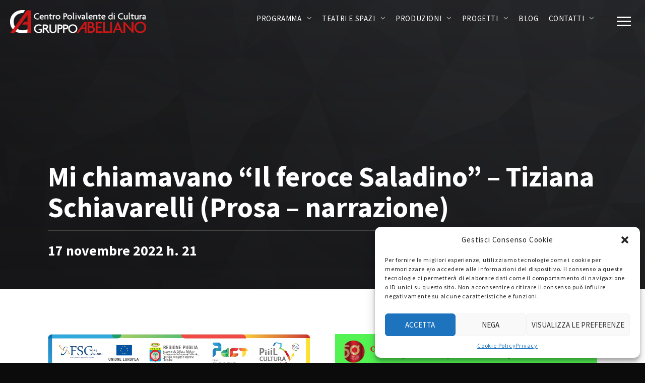

--- FILE ---
content_type: text/html; charset=UTF-8
request_url: https://www.nuovoteatroabeliano.com/events/saladino-schiavarelli/
body_size: 16663
content:
<!DOCTYPE html>
<html lang="it-IT">
<head>
	<meta charset="UTF-8">
	<meta name="viewport" content="width=device-width, initial-scale=1.0, maximum-scale=1.0, user-scalable=no">
	<link rel="profile" href="http://gmpg.org/xfn/11">
	<link rel="pingback" href="https://www.nuovoteatroabeliano.com/xmlrpc.php">
	<meta name='robots' content='index, follow, max-image-preview:large, max-snippet:-1, max-video-preview:-1' />

	<!-- This site is optimized with the Yoast SEO plugin v19.9 - https://yoast.com/wordpress/plugins/seo/ -->
	<title>Mi chiamavano &quot;Il feroce Saladino&quot; - Tiziana Schiavarelli (Prosa - narrazione) - Nuovo Teatro Abeliano</title>
	<link rel="canonical" href="https://www.nuovoteatroabeliano.com/events/saladino-schiavarelli/" />
	<meta property="og:locale" content="it_IT" />
	<meta property="og:type" content="article" />
	<meta property="og:title" content="Mi chiamavano &quot;Il feroce Saladino&quot; - Tiziana Schiavarelli (Prosa - narrazione) - Nuovo Teatro Abeliano" />
	<meta property="og:url" content="https://www.nuovoteatroabeliano.com/events/saladino-schiavarelli/" />
	<meta property="og:site_name" content="Nuovo Teatro Abeliano" />
	<meta property="article:publisher" content="https://www.facebook.com/TeatroAbeliano/" />
	<meta property="article:modified_time" content="2022-09-28T13:40:44+00:00" />
	<meta property="og:image" content="https://www.nuovoteatroabeliano.com/wp-content/uploads/2022/08/schiavarelli_sm.jpg" />
	<meta property="og:image:width" content="600" />
	<meta property="og:image:height" content="624" />
	<meta property="og:image:type" content="image/jpeg" />
	<meta name="twitter:card" content="summary_large_image" />
	<meta name="twitter:site" content="@teatroabeliano" />
	<meta name="twitter:label1" content="Tempo di lettura stimato" />
	<meta name="twitter:data1" content="2 minuti" />
	<script type="application/ld+json" class="yoast-schema-graph">{"@context":"https://schema.org","@graph":[{"@type":"WebPage","@id":"https://www.nuovoteatroabeliano.com/events/saladino-schiavarelli/","url":"https://www.nuovoteatroabeliano.com/events/saladino-schiavarelli/","name":"Mi chiamavano \"Il feroce Saladino\" - Tiziana Schiavarelli (Prosa - narrazione) - Nuovo Teatro Abeliano","isPartOf":{"@id":"https://www.nuovoteatroabeliano.com/#website"},"primaryImageOfPage":{"@id":"https://www.nuovoteatroabeliano.com/events/saladino-schiavarelli/#primaryimage"},"image":{"@id":"https://www.nuovoteatroabeliano.com/events/saladino-schiavarelli/#primaryimage"},"thumbnailUrl":"https://www.nuovoteatroabeliano.com/wp-content/uploads/2022/08/schiavarelli_sm.jpg","datePublished":"2022-08-08T11:26:39+00:00","dateModified":"2022-09-28T13:40:44+00:00","breadcrumb":{"@id":"https://www.nuovoteatroabeliano.com/events/saladino-schiavarelli/#breadcrumb"},"inLanguage":"it-IT","potentialAction":[{"@type":"ReadAction","target":["https://www.nuovoteatroabeliano.com/events/saladino-schiavarelli/"]}]},{"@type":"ImageObject","inLanguage":"it-IT","@id":"https://www.nuovoteatroabeliano.com/events/saladino-schiavarelli/#primaryimage","url":"https://www.nuovoteatroabeliano.com/wp-content/uploads/2022/08/schiavarelli_sm.jpg","contentUrl":"https://www.nuovoteatroabeliano.com/wp-content/uploads/2022/08/schiavarelli_sm.jpg","width":600,"height":624},{"@type":"BreadcrumbList","@id":"https://www.nuovoteatroabeliano.com/events/saladino-schiavarelli/#breadcrumb","itemListElement":[{"@type":"ListItem","position":1,"name":"Home","item":"https://www.nuovoteatroabeliano.com/"},{"@type":"ListItem","position":2,"name":"Mi chiamavano &#8220;Il feroce Saladino&#8221; &#8211; Tiziana Schiavarelli (Prosa &#8211; narrazione)"}]},{"@type":"WebSite","@id":"https://www.nuovoteatroabeliano.com/#website","url":"https://www.nuovoteatroabeliano.com/","name":"Nuovo Teatro Abeliano","description":"Sito ufficiale","publisher":{"@id":"https://www.nuovoteatroabeliano.com/#organization"},"potentialAction":[{"@type":"SearchAction","target":{"@type":"EntryPoint","urlTemplate":"https://www.nuovoteatroabeliano.com/?s={search_term_string}"},"query-input":"required name=search_term_string"}],"inLanguage":"it-IT"},{"@type":"Organization","@id":"https://www.nuovoteatroabeliano.com/#organization","name":"Nuono Teatro Abeliano","url":"https://www.nuovoteatroabeliano.com/","logo":{"@type":"ImageObject","inLanguage":"it-IT","@id":"https://www.nuovoteatroabeliano.com/#/schema/logo/image/","url":"https://www.nuovoteatroabeliano.com/wp-content/uploads/2017/08/logo-abeliano2b.jpg","contentUrl":"https://www.nuovoteatroabeliano.com/wp-content/uploads/2017/08/logo-abeliano2b.jpg","width":340,"height":54,"caption":"Nuono Teatro Abeliano"},"image":{"@id":"https://www.nuovoteatroabeliano.com/#/schema/logo/image/"},"sameAs":["https://www.youtube.com/user/TeatroAbeliano","https://www.facebook.com/TeatroAbeliano/","https://twitter.com/teatroabeliano"]}]}</script>
	<!-- / Yoast SEO plugin. -->


<link rel='dns-prefetch' href='//fonts.googleapis.com' />
<link rel='dns-prefetch' href='//s.w.org' />
<link rel="alternate" type="application/rss+xml" title="Nuovo Teatro Abeliano &raquo; Feed" href="https://www.nuovoteatroabeliano.com/feed/" />
<link rel="alternate" type="application/rss+xml" title="Nuovo Teatro Abeliano &raquo; Feed dei commenti" href="https://www.nuovoteatroabeliano.com/comments/feed/" />
<script type="text/javascript">
window._wpemojiSettings = {"baseUrl":"https:\/\/s.w.org\/images\/core\/emoji\/14.0.0\/72x72\/","ext":".png","svgUrl":"https:\/\/s.w.org\/images\/core\/emoji\/14.0.0\/svg\/","svgExt":".svg","source":{"concatemoji":"https:\/\/www.nuovoteatroabeliano.com\/wp-includes\/js\/wp-emoji-release.min.js?ver=6.0.11"}};
/*! This file is auto-generated */
!function(e,a,t){var n,r,o,i=a.createElement("canvas"),p=i.getContext&&i.getContext("2d");function s(e,t){var a=String.fromCharCode,e=(p.clearRect(0,0,i.width,i.height),p.fillText(a.apply(this,e),0,0),i.toDataURL());return p.clearRect(0,0,i.width,i.height),p.fillText(a.apply(this,t),0,0),e===i.toDataURL()}function c(e){var t=a.createElement("script");t.src=e,t.defer=t.type="text/javascript",a.getElementsByTagName("head")[0].appendChild(t)}for(o=Array("flag","emoji"),t.supports={everything:!0,everythingExceptFlag:!0},r=0;r<o.length;r++)t.supports[o[r]]=function(e){if(!p||!p.fillText)return!1;switch(p.textBaseline="top",p.font="600 32px Arial",e){case"flag":return s([127987,65039,8205,9895,65039],[127987,65039,8203,9895,65039])?!1:!s([55356,56826,55356,56819],[55356,56826,8203,55356,56819])&&!s([55356,57332,56128,56423,56128,56418,56128,56421,56128,56430,56128,56423,56128,56447],[55356,57332,8203,56128,56423,8203,56128,56418,8203,56128,56421,8203,56128,56430,8203,56128,56423,8203,56128,56447]);case"emoji":return!s([129777,127995,8205,129778,127999],[129777,127995,8203,129778,127999])}return!1}(o[r]),t.supports.everything=t.supports.everything&&t.supports[o[r]],"flag"!==o[r]&&(t.supports.everythingExceptFlag=t.supports.everythingExceptFlag&&t.supports[o[r]]);t.supports.everythingExceptFlag=t.supports.everythingExceptFlag&&!t.supports.flag,t.DOMReady=!1,t.readyCallback=function(){t.DOMReady=!0},t.supports.everything||(n=function(){t.readyCallback()},a.addEventListener?(a.addEventListener("DOMContentLoaded",n,!1),e.addEventListener("load",n,!1)):(e.attachEvent("onload",n),a.attachEvent("onreadystatechange",function(){"complete"===a.readyState&&t.readyCallback()})),(e=t.source||{}).concatemoji?c(e.concatemoji):e.wpemoji&&e.twemoji&&(c(e.twemoji),c(e.wpemoji)))}(window,document,window._wpemojiSettings);
</script>
<style type="text/css">
img.wp-smiley,
img.emoji {
	display: inline !important;
	border: none !important;
	box-shadow: none !important;
	height: 1em !important;
	width: 1em !important;
	margin: 0 0.07em !important;
	vertical-align: -0.1em !important;
	background: none !important;
	padding: 0 !important;
}
</style>
	<link rel='stylesheet' id='wp-block-library-css'  href='https://www.nuovoteatroabeliano.com/wp-includes/css/dist/block-library/style.min.css?ver=6.0.11' type='text/css' media='all' />
<style id='global-styles-inline-css' type='text/css'>
body{--wp--preset--color--black: #000000;--wp--preset--color--cyan-bluish-gray: #abb8c3;--wp--preset--color--white: #ffffff;--wp--preset--color--pale-pink: #f78da7;--wp--preset--color--vivid-red: #cf2e2e;--wp--preset--color--luminous-vivid-orange: #ff6900;--wp--preset--color--luminous-vivid-amber: #fcb900;--wp--preset--color--light-green-cyan: #7bdcb5;--wp--preset--color--vivid-green-cyan: #00d084;--wp--preset--color--pale-cyan-blue: #8ed1fc;--wp--preset--color--vivid-cyan-blue: #0693e3;--wp--preset--color--vivid-purple: #9b51e0;--wp--preset--gradient--vivid-cyan-blue-to-vivid-purple: linear-gradient(135deg,rgba(6,147,227,1) 0%,rgb(155,81,224) 100%);--wp--preset--gradient--light-green-cyan-to-vivid-green-cyan: linear-gradient(135deg,rgb(122,220,180) 0%,rgb(0,208,130) 100%);--wp--preset--gradient--luminous-vivid-amber-to-luminous-vivid-orange: linear-gradient(135deg,rgba(252,185,0,1) 0%,rgba(255,105,0,1) 100%);--wp--preset--gradient--luminous-vivid-orange-to-vivid-red: linear-gradient(135deg,rgba(255,105,0,1) 0%,rgb(207,46,46) 100%);--wp--preset--gradient--very-light-gray-to-cyan-bluish-gray: linear-gradient(135deg,rgb(238,238,238) 0%,rgb(169,184,195) 100%);--wp--preset--gradient--cool-to-warm-spectrum: linear-gradient(135deg,rgb(74,234,220) 0%,rgb(151,120,209) 20%,rgb(207,42,186) 40%,rgb(238,44,130) 60%,rgb(251,105,98) 80%,rgb(254,248,76) 100%);--wp--preset--gradient--blush-light-purple: linear-gradient(135deg,rgb(255,206,236) 0%,rgb(152,150,240) 100%);--wp--preset--gradient--blush-bordeaux: linear-gradient(135deg,rgb(254,205,165) 0%,rgb(254,45,45) 50%,rgb(107,0,62) 100%);--wp--preset--gradient--luminous-dusk: linear-gradient(135deg,rgb(255,203,112) 0%,rgb(199,81,192) 50%,rgb(65,88,208) 100%);--wp--preset--gradient--pale-ocean: linear-gradient(135deg,rgb(255,245,203) 0%,rgb(182,227,212) 50%,rgb(51,167,181) 100%);--wp--preset--gradient--electric-grass: linear-gradient(135deg,rgb(202,248,128) 0%,rgb(113,206,126) 100%);--wp--preset--gradient--midnight: linear-gradient(135deg,rgb(2,3,129) 0%,rgb(40,116,252) 100%);--wp--preset--duotone--dark-grayscale: url('#wp-duotone-dark-grayscale');--wp--preset--duotone--grayscale: url('#wp-duotone-grayscale');--wp--preset--duotone--purple-yellow: url('#wp-duotone-purple-yellow');--wp--preset--duotone--blue-red: url('#wp-duotone-blue-red');--wp--preset--duotone--midnight: url('#wp-duotone-midnight');--wp--preset--duotone--magenta-yellow: url('#wp-duotone-magenta-yellow');--wp--preset--duotone--purple-green: url('#wp-duotone-purple-green');--wp--preset--duotone--blue-orange: url('#wp-duotone-blue-orange');--wp--preset--font-size--small: 13px;--wp--preset--font-size--medium: 20px;--wp--preset--font-size--large: 36px;--wp--preset--font-size--x-large: 42px;}.has-black-color{color: var(--wp--preset--color--black) !important;}.has-cyan-bluish-gray-color{color: var(--wp--preset--color--cyan-bluish-gray) !important;}.has-white-color{color: var(--wp--preset--color--white) !important;}.has-pale-pink-color{color: var(--wp--preset--color--pale-pink) !important;}.has-vivid-red-color{color: var(--wp--preset--color--vivid-red) !important;}.has-luminous-vivid-orange-color{color: var(--wp--preset--color--luminous-vivid-orange) !important;}.has-luminous-vivid-amber-color{color: var(--wp--preset--color--luminous-vivid-amber) !important;}.has-light-green-cyan-color{color: var(--wp--preset--color--light-green-cyan) !important;}.has-vivid-green-cyan-color{color: var(--wp--preset--color--vivid-green-cyan) !important;}.has-pale-cyan-blue-color{color: var(--wp--preset--color--pale-cyan-blue) !important;}.has-vivid-cyan-blue-color{color: var(--wp--preset--color--vivid-cyan-blue) !important;}.has-vivid-purple-color{color: var(--wp--preset--color--vivid-purple) !important;}.has-black-background-color{background-color: var(--wp--preset--color--black) !important;}.has-cyan-bluish-gray-background-color{background-color: var(--wp--preset--color--cyan-bluish-gray) !important;}.has-white-background-color{background-color: var(--wp--preset--color--white) !important;}.has-pale-pink-background-color{background-color: var(--wp--preset--color--pale-pink) !important;}.has-vivid-red-background-color{background-color: var(--wp--preset--color--vivid-red) !important;}.has-luminous-vivid-orange-background-color{background-color: var(--wp--preset--color--luminous-vivid-orange) !important;}.has-luminous-vivid-amber-background-color{background-color: var(--wp--preset--color--luminous-vivid-amber) !important;}.has-light-green-cyan-background-color{background-color: var(--wp--preset--color--light-green-cyan) !important;}.has-vivid-green-cyan-background-color{background-color: var(--wp--preset--color--vivid-green-cyan) !important;}.has-pale-cyan-blue-background-color{background-color: var(--wp--preset--color--pale-cyan-blue) !important;}.has-vivid-cyan-blue-background-color{background-color: var(--wp--preset--color--vivid-cyan-blue) !important;}.has-vivid-purple-background-color{background-color: var(--wp--preset--color--vivid-purple) !important;}.has-black-border-color{border-color: var(--wp--preset--color--black) !important;}.has-cyan-bluish-gray-border-color{border-color: var(--wp--preset--color--cyan-bluish-gray) !important;}.has-white-border-color{border-color: var(--wp--preset--color--white) !important;}.has-pale-pink-border-color{border-color: var(--wp--preset--color--pale-pink) !important;}.has-vivid-red-border-color{border-color: var(--wp--preset--color--vivid-red) !important;}.has-luminous-vivid-orange-border-color{border-color: var(--wp--preset--color--luminous-vivid-orange) !important;}.has-luminous-vivid-amber-border-color{border-color: var(--wp--preset--color--luminous-vivid-amber) !important;}.has-light-green-cyan-border-color{border-color: var(--wp--preset--color--light-green-cyan) !important;}.has-vivid-green-cyan-border-color{border-color: var(--wp--preset--color--vivid-green-cyan) !important;}.has-pale-cyan-blue-border-color{border-color: var(--wp--preset--color--pale-cyan-blue) !important;}.has-vivid-cyan-blue-border-color{border-color: var(--wp--preset--color--vivid-cyan-blue) !important;}.has-vivid-purple-border-color{border-color: var(--wp--preset--color--vivid-purple) !important;}.has-vivid-cyan-blue-to-vivid-purple-gradient-background{background: var(--wp--preset--gradient--vivid-cyan-blue-to-vivid-purple) !important;}.has-light-green-cyan-to-vivid-green-cyan-gradient-background{background: var(--wp--preset--gradient--light-green-cyan-to-vivid-green-cyan) !important;}.has-luminous-vivid-amber-to-luminous-vivid-orange-gradient-background{background: var(--wp--preset--gradient--luminous-vivid-amber-to-luminous-vivid-orange) !important;}.has-luminous-vivid-orange-to-vivid-red-gradient-background{background: var(--wp--preset--gradient--luminous-vivid-orange-to-vivid-red) !important;}.has-very-light-gray-to-cyan-bluish-gray-gradient-background{background: var(--wp--preset--gradient--very-light-gray-to-cyan-bluish-gray) !important;}.has-cool-to-warm-spectrum-gradient-background{background: var(--wp--preset--gradient--cool-to-warm-spectrum) !important;}.has-blush-light-purple-gradient-background{background: var(--wp--preset--gradient--blush-light-purple) !important;}.has-blush-bordeaux-gradient-background{background: var(--wp--preset--gradient--blush-bordeaux) !important;}.has-luminous-dusk-gradient-background{background: var(--wp--preset--gradient--luminous-dusk) !important;}.has-pale-ocean-gradient-background{background: var(--wp--preset--gradient--pale-ocean) !important;}.has-electric-grass-gradient-background{background: var(--wp--preset--gradient--electric-grass) !important;}.has-midnight-gradient-background{background: var(--wp--preset--gradient--midnight) !important;}.has-small-font-size{font-size: var(--wp--preset--font-size--small) !important;}.has-medium-font-size{font-size: var(--wp--preset--font-size--medium) !important;}.has-large-font-size{font-size: var(--wp--preset--font-size--large) !important;}.has-x-large-font-size{font-size: var(--wp--preset--font-size--x-large) !important;}
</style>
<link rel='stylesheet' id='contact-form-7-css'  href='https://www.nuovoteatroabeliano.com/wp-content/plugins/contact-form-7/includes/css/styles.css?ver=5.7.6' type='text/css' media='all' />
<link rel='stylesheet' id='rascals-shortcodes-css'  href='https://www.nuovoteatroabeliano.com/wp-content/plugins/noisa-toolkit/assets/css/shortcodes.css?ver=6.0.11' type='text/css' media='all' />
<link rel='stylesheet' id='cmplz-general-css'  href='https://www.nuovoteatroabeliano.com/wp-content/plugins/complianz-gdpr/assets/css/cookieblocker.min.css?ver=1759706027' type='text/css' media='all' />
<link rel='stylesheet' id='noisa-fonts-css'  href='//fonts.googleapis.com/css?family=Source+Sans+Pro%3A300%2C300i%2C400%2C400i%2C600%2C600i%2C700%2C700i&#038;subset=latin-ext&#038;ver=1.0.0' type='text/css' media='all' />
<link rel='stylesheet' id='icomoon-css'  href='https://www.nuovoteatroabeliano.com/wp-content/themes/abeliano-child/icons/icomoon.css?ver=6.0.11' type='text/css' media='all' />
<link rel='stylesheet' id='magnific-popup-css'  href='https://www.nuovoteatroabeliano.com/wp-content/themes/abeliano-child/css/magnific-popup.css?ver=6.0.11' type='text/css' media='all' />
<link rel='stylesheet' id='owl-carousel-css'  href='https://www.nuovoteatroabeliano.com/wp-content/themes/abeliano-child/css/owl.carousel.css?ver=6.0.11' type='text/css' media='all' />
<link rel='stylesheet' id='noisa-style-css'  href='https://www.nuovoteatroabeliano.com/wp-content/themes/abeliano-child/style.css?ver=6.0.11' type='text/css' media='all' />
<link rel='stylesheet' id='js_composer_front-css'  href='https://www.nuovoteatroabeliano.com/wp-content/plugins/js_composer/assets/css/js_composer.min.css?ver=6.6.0' type='text/css' media='all' />
<script type='text/javascript' src='https://www.nuovoteatroabeliano.com/wp-includes/js/jquery/jquery.min.js?ver=3.6.0' id='jquery-core-js'></script>
<script type='text/javascript' src='https://www.nuovoteatroabeliano.com/wp-includes/js/jquery/jquery-migrate.min.js?ver=3.3.2' id='jquery-migrate-js'></script>
<script type='text/javascript' id='custom-scripts-js-extra'>
/* <![CDATA[ */
var theme_vars = {"theme_uri":"https:\/\/www.nuovoteatroabeliano.com\/wp-content\/themes\/abeliano","map_marker":"","content_animations":"","mobile_animations":""};
/* ]]> */
</script>
<script type='text/javascript' src='https://www.nuovoteatroabeliano.com/wp-content/themes/abeliano/js/custom.js?ver=imagesloaded' id='custom-scripts-js'></script>
<link rel="https://api.w.org/" href="https://www.nuovoteatroabeliano.com/wp-json/" /><link rel="EditURI" type="application/rsd+xml" title="RSD" href="https://www.nuovoteatroabeliano.com/xmlrpc.php?rsd" />
<link rel="wlwmanifest" type="application/wlwmanifest+xml" href="https://www.nuovoteatroabeliano.com/wp-includes/wlwmanifest.xml" /> 
<meta name="generator" content="WordPress 6.0.11" />
<link rel='shortlink' href='https://www.nuovoteatroabeliano.com/?p=4300' />
<link rel="alternate" type="application/json+oembed" href="https://www.nuovoteatroabeliano.com/wp-json/oembed/1.0/embed?url=https%3A%2F%2Fwww.nuovoteatroabeliano.com%2Fevents%2Fsaladino-schiavarelli%2F" />
<link rel="alternate" type="text/xml+oembed" href="https://www.nuovoteatroabeliano.com/wp-json/oembed/1.0/embed?url=https%3A%2F%2Fwww.nuovoteatroabeliano.com%2Fevents%2Fsaladino-schiavarelli%2F&#038;format=xml" />
			<style>.cmplz-hidden {
					display: none !important;
				}</style><!-- Google tag (gtag.js) -->
<script type="text/plain" data-service="google-analytics" data-category="statistics" async data-cmplz-src="https://www.googletagmanager.com/gtag/js?id=G-HX8RXRCD28"></script>
<script>
  window.dataLayer = window.dataLayer || [];
  function gtag(){dataLayer.push(arguments);}
  gtag('js', new Date());

  gtag('config', 'G-HX8RXRCD28', { 'anonymize_ip': true });
</script>

<meta property="og:url" content="https://www.nuovoteatroabeliano.com/events/saladino-schiavarelli/"/>
<meta name="generator" content="Powered by WPBakery Page Builder - drag and drop page builder for WordPress."/>
<meta name="redi-version" content="1.2.7" /><meta name="generator" content="Powered by Slider Revolution 6.5.4 - responsive, Mobile-Friendly Slider Plugin for WordPress with comfortable drag and drop interface." />
<link rel="icon" href="https://www.nuovoteatroabeliano.com/wp-content/uploads/2017/08/cropped-icona-32x32.gif" sizes="32x32" />
<link rel="icon" href="https://www.nuovoteatroabeliano.com/wp-content/uploads/2017/08/cropped-icona-192x192.gif" sizes="192x192" />
<link rel="apple-touch-icon" href="https://www.nuovoteatroabeliano.com/wp-content/uploads/2017/08/cropped-icona-180x180.gif" />
<meta name="msapplication-TileImage" content="https://www.nuovoteatroabeliano.com/wp-content/uploads/2017/08/cropped-icona-270x270.gif" />
<script type="text/javascript">function setREVStartSize(e){
			//window.requestAnimationFrame(function() {				 
				window.RSIW = window.RSIW===undefined ? window.innerWidth : window.RSIW;	
				window.RSIH = window.RSIH===undefined ? window.innerHeight : window.RSIH;	
				try {								
					var pw = document.getElementById(e.c).parentNode.offsetWidth,
						newh;
					pw = pw===0 || isNaN(pw) ? window.RSIW : pw;
					e.tabw = e.tabw===undefined ? 0 : parseInt(e.tabw);
					e.thumbw = e.thumbw===undefined ? 0 : parseInt(e.thumbw);
					e.tabh = e.tabh===undefined ? 0 : parseInt(e.tabh);
					e.thumbh = e.thumbh===undefined ? 0 : parseInt(e.thumbh);
					e.tabhide = e.tabhide===undefined ? 0 : parseInt(e.tabhide);
					e.thumbhide = e.thumbhide===undefined ? 0 : parseInt(e.thumbhide);
					e.mh = e.mh===undefined || e.mh=="" || e.mh==="auto" ? 0 : parseInt(e.mh,0);		
					if(e.layout==="fullscreen" || e.l==="fullscreen") 						
						newh = Math.max(e.mh,window.RSIH);					
					else{					
						e.gw = Array.isArray(e.gw) ? e.gw : [e.gw];
						for (var i in e.rl) if (e.gw[i]===undefined || e.gw[i]===0) e.gw[i] = e.gw[i-1];					
						e.gh = e.el===undefined || e.el==="" || (Array.isArray(e.el) && e.el.length==0)? e.gh : e.el;
						e.gh = Array.isArray(e.gh) ? e.gh : [e.gh];
						for (var i in e.rl) if (e.gh[i]===undefined || e.gh[i]===0) e.gh[i] = e.gh[i-1];
											
						var nl = new Array(e.rl.length),
							ix = 0,						
							sl;					
						e.tabw = e.tabhide>=pw ? 0 : e.tabw;
						e.thumbw = e.thumbhide>=pw ? 0 : e.thumbw;
						e.tabh = e.tabhide>=pw ? 0 : e.tabh;
						e.thumbh = e.thumbhide>=pw ? 0 : e.thumbh;					
						for (var i in e.rl) nl[i] = e.rl[i]<window.RSIW ? 0 : e.rl[i];
						sl = nl[0];									
						for (var i in nl) if (sl>nl[i] && nl[i]>0) { sl = nl[i]; ix=i;}															
						var m = pw>(e.gw[ix]+e.tabw+e.thumbw) ? 1 : (pw-(e.tabw+e.thumbw)) / (e.gw[ix]);					
						newh =  (e.gh[ix] * m) + (e.tabh + e.thumbh);
					}
					var el = document.getElementById(e.c);
					if (el!==null && el) el.style.height = newh+"px";					
					el = document.getElementById(e.c+"_wrapper");
					if (el!==null && el) el.style.height = newh+"px";
				} catch(e){
					console.log("Failure at Presize of Slider:" + e)
				}					   
			//});
		  };</script>
		<style type="text/css" id="wp-custom-css">
			/*
Puoi aggiungere qui il tuo codice CSS.

Per maggiori informazioni consulta la documentazione (fai clic sull'icona con il punto interrogativo qui sopra).
*/
body {  font-family: 'Source Sans Pro', sans-serif; }



.d-none-d{
	display: none;
}
.d-none-m{
	display: block;
}
.t-center{
	text-align:center!important;
}
.t-right{
	text-align:right!important;
}
.colorffffff, h2.colorffffff{
	color:#ffffff!important;
}
.masonry-list .event-li .venue {
display:none;
}
.masonry-list .event-li .date {
    width: 15%; 
    font-size: 1.1em;
}
.countdown {
    display: none;
}


.filter-dropdown-content > ul li {
    background-color: #525252;
}
.meta-comments{display:none!important;}
#content {
    background-color: #fff;
    color: #484848;
    font-size: 1.2em;
    font-weight: 500;
}
#content h3{
    color: #464841;
}
#content a:hover{
    color: orange;
}

.single-noisa_events a:hover, .single-noisa_events a > *:hover {
    color: #464841;
}

a.hov000:hover, a.hov000:hover strong {
    color: #000!important;
}
.filter-dropdown-content h3{
    color: #fff!important;
}

.page-template-events-list #content {
    background-color: #000;
    font-size: 1em!important;
}
.page-id-823 #content, .page-id-275 #content, .page-id-908 #content, .page-id-919 #content, .page-id-925 #content, .page-id-933 #content, .page-id-1172 #content, .page-id-1602 #content, .page-id-3242 #content, .page-id-3527 #content, .page-id-4263 #content, .page-id-4338 #content, .page-id-5358 #content, .page-id-5970 #content,
.page-id-2151 #content, .page-id-4143 #content,  .page-id-4149 #content,  .page-id-5982 #content,  .page-id-5998 #content {
    background-color: rgb(40, 43, 41);
    font-size: 1em!important;
}
.page-id-2 #content, .page-id-937 #content,  .page-id-767 #content,   .page-id-1267 #content{
    padding: 80px 0 0;
}

.details-list li span {
    color: #848484;
}
.details-list li:hover {
    color:#BBB;
}

.details-list li:hover span {
    color:#848484;
}

.details-list li a:hover {
  color:#E82561;
}

.head-small {
    font-size: 0.4em;
}

.page-id-486 .intro-captions .caption-title {
line-height: 70%;
}

.wpcf7-form label {
    color: #848484;
}
span.wpcf7-form-control-wrap input, span.wpcf7-form-control-wrap textarea {
background: rgba(193, 193, 193, 0.18);
}
input, textarea  {
    color: #848484;
}
#header .container {
    padding: 0 20px 0 20px;
}

#logo {
    margin-right: 10px;
}
#nav a {
    padding: 13px 10px;
		font-size:15px;
}
#nav ul ul{
	width: 250px!important;
}
#nav ul ul a{
		font-size:15px!important;
}
.article-media.featured-image img {
    display: none;
}
.blog-classic .blog-article {
    background-color: #FFF;
    color: #6D6D6D;
}
.article-title, .article-title a {
    color: #000!important;
}
.blog .article-media.content-image.featured-image {
    display: none;
}
#footer-widgets .footer-col {
    padding: 70px 3%;
}
#footer-widgets .footer-col:first-child {
    min-width: 33%;
}
#footer-note {
    padding-bottom: 80px;
		color: #777777;
		font-size:16px;
}
#footer-note a{
		color: #777777;
		text-decoration: underline;
}
.widget li a {
    color: #000;
    font-weight: 400;
}
.widget .widget-title {
    color: #000;
}
.circle-btn span {
    color: rgba(0,0,0,0.8);
}
.meta-top .circle-btn span {
    color: rgba(255,255,255,0.7);
}
#contactBtn {
	text-align: center;
}

.intro-blog .intro-captions{
	padding-top: 160px;
}
 .blog-article, .article-content {
    color: #505050;
    font-size: 1.1em!important;
  	font-weight: 400;
}
.meta-author-image, .meta-author {
    display:none
}
.blog-classic .meta-top  {
    display:none
}
.article-title {
    margin-bottom: 20px;
}
.vc_tta-container h2 {
    color: #505050;
  	font-size: 1.4em;
}
.vc_tta-panel-heading .vc_tta-title-text {
    color: #fff;
}
.vc_active .vc_tta-panel-heading .vc_tta-title-text {
    color: #505050;
}

.details-list li {
	color: #2D2D2D;
}
.footer-col ul li, .footer-col p{
	  	font-size: 1.1em;
}  

.single-post .intro-page-title {
    min-height: 180px;
}


.single-post .intro-page-title .intro-captions {
    padding-top: 180px;
    padding-bottom: 20px;
}


#privacy-chkbx {
max-width: 10px;
}
.acceptance-779 {
    display: inline!important
}
div.wpcf7 p {
    color: #464841;
}

.intro-image .intro-captions .caption-subtitle  {
    background-color: rgba(40, 43, 41, 0.8);
    padding: 4px 0px 0px 0px;
}
.home .intro-image .intro-captions .caption-subtitle  {
    background: none;
    padding: 0;
}
.intro-resize .intro-captions.left .caption-title {
    line-height: 55px;
}

/* Homepage cover  */
.intro-resize .intro-captions.left .caption-title {
	width:65%;
}
.home .intro-resize .intro-captions {
    position: absolute;
    top: 50%;
}
.home .caption-divider{
	display:none;
}
.home .head-verysmall{
	font-size: 0.6em;
}
.home .intro-captions .caption-title{
		font-size: 42px!important;
		line-height:48px!important;
	}
.home .caption-bottom .caption-button a{
	margin-left:0;
  margin-right:20px;
}
.home .intro-captions .cta {
		font-size: 15px;
    line-height: 24px;
    font-weight: 600;
    text-transform: uppercase;
    padding-top: 60px;
    color: #f44336;
}
.home .intro-captions .cta a{
		color:#ffffff!important;
	}
.home .intro-captions .cta a:hover{
		text-decoration:underline;
    color: #f44336;
}




/* top bar */
#tpbr_box{line-height: 20px!important;}

/* logo */
#logo {
    padding-top:20px;
}
a#logo {
    max-width: 270px;
}
/*footer */
.footer-col #text-3{
	padding-bottom: 20px;
}
/*cookie bar */
.ginger_container.dark {
    background-color: #3a3a3ac9!important;
}
/* categoria */
.category-italian-graffiti  .intro-page-title .intro-captions {
    padding-top: 150px!important;
    padding-bottom: 0!important;
}
.category-italian-graffiti  .caption-subtitle{display:none;}
.category-italian-graffiti .intro-page-title{
	min-height:260px!important;
}

.category-italian-graffiti .caption-divider{
	display:none;
}
.category-italian-graffiti  #categories-5{display:none;}
.post-navigation{display:none;}


/* home header hack */
.logos_home{
position: absolute;
	margin-top:140px;
	z-index:30;
}
.text_cover a:hover {
    text-decoration: underline;
}
.text_cover {
    max-width: 400px;
}
@media only screen and (max-width: 720px) {
.sidbmenu {
    display:none;
}
/* Homepage cover  */
.home .intro-resize .intro-captions {
    position: absolute;
    left: 0;
    top: 50%;
}
.intro.anim-css .overlay, .intro .overlay,span.overlay.gradient.anim-css{
		opacity: 0.5!important;
	}
.home .intro-captions .caption-title{
		font-size: 36px!important;
		line-height:42px!important;
	}

	.intro-captions .caption-subtitle, .intro-page-title .page-subtitle{
		font-size: 22px!important;
		font-weight:400!important;
	}
	#icon-nav{
		max-width: 40px!important;
	}
a#logo {
    max-width: 270px!important;
}
}


/* nuova home */
.page-id-3981 .masonry-list .event-li .date {
    width: 30%!important;;
    font-size: 1em!important;
}
.page-id-3981 .masonry-list .event-li .title {
    width: 70%!important;;
}
.page-id-3981 .intro.intro-disabled {
    min-height: 80px;
}
.home .vc_custom_1750779755710{
	padding-right: 0 !important;
}
.page-id-3981 .masonry-list .event-li .date{
	padding: 18px;
	padding-top: 5px;
	vertical-align: top;
  width: 23% !important;
}
.page-id-3981 .masonry-list .event-li .title {
    padding-top: 5px;
    width: 90% !important;
}
.page-id-3981 .masonry-list .event-li .title {
    padding-right: 140px;
}

@media only screen and (max-width: 979px){
.page-id-3981 .masonry-list .event-li .title {
    padding-right: 0;
}
.page-id-3981 .masonry-list .event-li .date{
  width: 30% !important;
}
}

/*lettera spettatori*/
.page-id-4236 #content, .page-id-5451 #content {
	padding: 80px 0 0;align-content
}


@media only screen and (max-width: 680px) {
.intro-resize .intro-captions.left .caption-title {
    width: 100%;
}


	/* Custom background */
	.intro-image .image{
		    background-position: -420px center!important;
	}
.d-none-d{
	display: block;
}
.d-none-m{
	display: none!important;
}
	.home-col1{
		height:130px;
	}
}
@media only screen and (max-width: 440px) {
.intro-resize .intro-captions.left h2{
    line-height: 1.1!important;
}
.intro-captions .caption-button a {
    font-size: 13px;
    margin: 16px 4px 0;
padding: 12px 14px;
}
}

@media only screen and (max-width: 979px){
	.home h1{
			font-size: 38px!important;
	}
.vc_custom_1663405723290 {
    padding-left: 0!important;
		padding-top:20px!important
}
}


@media only screen and (min-width: 1200px){
	header #nav ul ul a{
		 padding: 16px 12px !important;
	}
}	
			</style>
		<style id="kirki-inline-styles">#footer-note p a:hover,#scamp_player.sp-show-list .sp-buttons-container a.sp-queue-button:before,#searchform #searchsubmit i:hover,#slidebar header a:hover,#slidebar header a:hover span,.circle-button:hover i.icon,.color,.content-sidebar .widget a:hover,.format-quote .quote-text cite,.format-quote .quote-text cite a,.grid-cats a:hover,.grid-share-buttons a:hover .icon,.icon_column .text-holder a:hover,.icon_column:hover .icon,.icon_column:hover .icon_column_title,.logged-in-as a:hover,.more-link,.more-link-excerpt,.sp-time-elapsed,.thumb-event .event-day,.track-button:hover,.track-button:hover i.icon,.tweets-widget li .date a,.tweets-widget li a:hover:before,.widget a:hover,.widget table#wp-calendar #next a:hover,.widget table#wp-calendar #prev a:hover,.widget-title a:hover,.widget_noisa_recent_posts .rp-caption .rp-date,a,a > *,blockquote cite a,blockquote cite a:hover{color:#c71617;}#header.show-bg #icon-nav #shop-link .shop-items-count,#icon-nav #shop-link .shop-items-count,#nav ul ul .current > a,#nav ul ul .current > a:hover,#nav ul ul .hover > a,#nav ul ul a.selected,#nav ul ul a:hover,#scamp_player.paused .sp-position,#scroll-button:hover,.ajax-loader,.badge.color,.badge.soundcloud,.btn,.circle-btn:hover,.comment .reply a:hover,.grid-content:after,.masonry-list .event-li.selected .date,.masonry-list .event-li:hover .date,.meta-cats a,.meta-col .meta-comments a,.meta-tags a:hover,.pill-btn,.post-navigation a:hover,.section-title:after,.share-buttons .circle-btn:hover,.sp-progress .sp-position,.sp-progress .sp-position:after,.sp-volume-position,.sp-volume-position:after,.spinner,.tweets li:hover:before,.tweets-widget li:hover:before,.widget .btn,.widget .button,.widget button,.widget input[type="button"],.widget input[type="reset"],.widget input[type="submit"],.widget_tag_cloud .tagcloud a:hover,button,input[type="submit"],ol.tracklist.simple li .simple-track.sp-loading,ol.tracklist.simple li .simple-track.sp-pause,ol.tracklist.simple li .simple-track.sp-play,ol.tracklist.simple li .simple-track:hover{background-color:#c71617;}::selection{background:#c71617;}.dark-bg .price-table-inner:hover,.direction-l .flag:before,.direction-r .flag:before,.intro-tabs-wrap a.active,.intro-tabs-wrap a:hover,.intro-tabs-wrap.intro-tabs-before-init a:first-child,.price-table-inner.important-price,.price-table-inner:hover{border-color:#c71617;}.meta-col .meta-comments a:after{border-left-color:#c71617;}#reply-title,.article-title,.article-title a,.widget .widget-title,h1,h2,h3,h4,h5,h6{color:#ffffff;}.masonry-anim .masonry-item:after,.masonry-item,body{background:#0b0b0c;}body{color:#eeeeee;}#WPAjaxLoader,#loading-layer{background-color:#000000;}.intro-page-title{background-image:url("https://www.nuovoteatroabeliano.com/wp-content/themes/abeliano/images/bg.png");}</style><noscript><style> .wpb_animate_when_almost_visible { opacity: 1; }</style></noscript></head>
<body data-cmplz=1 class="noisa_events-template-default single single-noisa_events postid-4300 wp-embed-responsive wpb-js-composer js-comp-ver-6.6.0 vc_responsive" data-page_id="4300" data-wp_title="Mi chiamavano &quot;Il feroce Saladino&quot; - Tiziana Schiavarelli (Prosa - narrazione) - Nuovo Teatro Abeliano">

            <div id="loading-layer" class="wpal-loading-layer show-layer"><div class="ajax-loader"></div></div>    
<div id="slidebar" class="dark-bg">

    
    <a href="#" id="slidebar-close"></a>
    <div id="slidebar-content" class="clearfix dark-bg">
        <div>
                        <div id="slidebar-search">
                <form method="get" id="searchform" class="searchform" action="https://www.nuovoteatroabeliano.com/">
	<fieldset>
		<input type="text" placeholder="Cerca..." value="" name="s" id="s" />
		<button type="submit" id="searchsubmit"><i class="icon icon-search"></i></button>
	</fieldset>
</form>            </div>
                                
        <nav id="main-nav">
                        <ul id="menu-sidebar-menu" class="menu"><li id="menu-item-3248" class="sidbmenu menu-item menu-item-type-post_type menu-item-object-page menu-item-3248"><a href="https://www.nuovoteatroabeliano.com/incartellone/">Tutto il cartellone</a></li>
</ul>                    </nav>
            
	<aside id="text-2" class="widget widget_text"><h3 class="widget-title">Abbonamenti e biglietteria</h3>			<div class="textwidget"><p><strong>La biglietteria del Teatro Abeliano è in funzione nei seguenti orari:</strong><br />
<b>&#8211; dal martedì al venerdì  dalle 18.00 alle 19.30.<br />
&#8211; nei giorni di spettacolo fino all&#8217;orario di sipario</b><br />
<em>Normalmente non si accettano prenotazioni telefoniche.</em><br />
Per informazioni sui programmi e per acquisto biglietti on line consultare il nostro sito e le pagine dei singoli spettacoli.</p>
</div>
		</aside>        </div>
    </div>

</div>  
<div id="slidebar-layer"></div>

<div id="site" class="site">
        <header id="header" class="">

        <div class="container">

            <div id="site-logo" class="header-logo">
                 <a href="https://www.nuovoteatroabeliano.com/" class="" id="logo"><img src="https://www.nuovoteatroabeliano.com/wp-content/uploads/2022/09/logo-abeliano1_2022_def.png" class="logo-img" alt="Logo Image"></a>
            </div>
            <nav id="icon-nav">
                <a href="#" class="icon-nav-item" id="menu-trigger"><span class="icon"></span></a>
                
            </nav>

                            <nav id="social-nav">
                                    </nav>
            
                                    <nav id="nav"> 
                <ul id="menu-principale" class="menu"><li id="menu-item-4267" class="menu-item menu-item-type-custom menu-item-object-custom menu-item-has-children menu-item-4267"><a href="#">Programma</a>
<ul class="sub-menu">
	<li id="menu-item-1287" class="menu-item menu-item-type-post_type menu-item-object-page menu-item-1287"><a href="https://www.nuovoteatroabeliano.com/incartellone/">Calendario degli Spettacoli</a></li>
	<li id="menu-item-6592" class="menu-item menu-item-type-post_type menu-item-object-page menu-item-6592"><a href="https://www.nuovoteatroabeliano.com/abbonamenti-2026/">Abbonamenti  Stagione 2026</a></li>
	<li id="menu-item-4273" class="menu-item menu-item-type-custom menu-item-object-custom menu-item-has-children menu-item-4273"><a href="#">Rassegne</a>
	<ul class="sub-menu">
		<li id="menu-item-1658" class="menu-item menu-item-type-post_type menu-item-object-page menu-item-1658"><a href="https://www.nuovoteatroabeliano.com/rassegna-actor-201718/">Actor</a></li>
		<li id="menu-item-1288" class="menu-item menu-item-type-post_type menu-item-object-page menu-item-1288"><a href="https://www.nuovoteatroabeliano.com/rassegna-mammapapa/">A Teatro con Mamma e Papà – Teatro ragazzi</a></li>
		<li id="menu-item-4155" class="menu-item menu-item-type-post_type menu-item-object-page menu-item-4155"><a href="https://www.nuovoteatroabeliano.com/confini-labili/">Confini Labili</a></li>
		<li id="menu-item-4156" class="menu-item menu-item-type-post_type menu-item-object-page menu-item-4156"><a href="https://www.nuovoteatroabeliano.com/danza/">DancerStudio</a></li>
		<li id="menu-item-1284" class="menu-item menu-item-type-post_type menu-item-object-page menu-item-1284"><a href="https://www.nuovoteatroabeliano.com/rassegna-tothetheatre-201718-2-2/">To the Theatre</a></li>
		<li id="menu-item-1290" class="menu-item menu-item-type-post_type menu-item-object-page menu-item-1290"><a href="https://www.nuovoteatroabeliano.com/abeliano-events-201718/">AbelianoEvents</a></li>
		<li id="menu-item-6338" class="menu-item menu-item-type-post_type menu-item-object-post menu-item-6338"><a href="https://www.nuovoteatroabeliano.com/2025/07/luna-barese-2025/">Luna barese 2025</a></li>
		<li id="menu-item-1605" class="menu-item menu-item-type-post_type menu-item-object-page menu-item-1605"><a href="https://www.nuovoteatroabeliano.com/rassegne-ospiti-201718/">Rassegne Ospiti</a></li>
	</ul>
</li>
	<li id="menu-item-6005" class="menu-item menu-item-type-custom menu-item-object-custom menu-item-has-children menu-item-6005"><a href="#">Rassegne Sala Actor Studio</a>
	<ul class="sub-menu">
		<li id="menu-item-4383" class="menu-item menu-item-type-post_type menu-item-object-page menu-item-4383"><a href="https://www.nuovoteatroabeliano.com/rassegna-isolisti-2/">I Solisti</a></li>
		<li id="menu-item-5975" class="menu-item menu-item-type-post_type menu-item-object-page menu-item-5975"><a href="https://www.nuovoteatroabeliano.com/rassegna-maschera-volto/">La Maschera e il Volto</a></li>
		<li id="menu-item-5986" class="menu-item menu-item-type-post_type menu-item-object-page menu-item-5986"><a href="https://www.nuovoteatroabeliano.com/rassegna-abelteche/">AbelTeche</a></li>
		<li id="menu-item-6003" class="menu-item menu-item-type-post_type menu-item-object-page menu-item-6003"><a href="https://www.nuovoteatroabeliano.com/respiri-parole/">Respiri e Parole</a></li>
	</ul>
</li>
	<li id="menu-item-4344" class="menu-item menu-item-type-post_type menu-item-object-page menu-item-4344"><a href="https://www.nuovoteatroabeliano.com/festival-maschere-olivo/">Festival Multidisciplinare Maschere d’Olivo</a></li>
	<li id="menu-item-1291" class="menu-item menu-item-type-custom menu-item-object-custom menu-item-has-children menu-item-1291"><a href="#">Scuola e Periferia</a>
	<ul class="sub-menu">
		<li id="menu-item-1701" class="menu-item menu-item-type-post_type menu-item-object-page menu-item-1701"><a href="https://www.nuovoteatroabeliano.com/laboratori/">I laboratori</a></li>
		<li id="menu-item-4690" class="menu-item menu-item-type-post_type menu-item-object-page menu-item-4690"><a href="https://www.nuovoteatroabeliano.com/eventi-quartiere/">Eventi per il quartiere</a></li>
	</ul>
</li>
</ul>
</li>
<li id="menu-item-4271" class="menu-item menu-item-type-custom menu-item-object-custom menu-item-has-children menu-item-4271"><a href="#">Teatri e Spazi</a>
<ul class="sub-menu">
	<li id="menu-item-1298" class="menu-item menu-item-type-custom menu-item-object-custom menu-item-has-children menu-item-1298"><a href="#">Il Nuovo Teatro Abeliano</a>
	<ul class="sub-menu">
		<li id="menu-item-1299" class="menu-item menu-item-type-post_type menu-item-object-page menu-item-1299"><a href="https://www.nuovoteatroabeliano.com/nuovo-teatro/">Il Nuovo Teatro Abeliano</a></li>
		<li id="menu-item-1300" class="menu-item menu-item-type-post_type menu-item-object-page menu-item-1300"><a href="https://www.nuovoteatroabeliano.com/il-tuo-evento-al-teatro-abeliano/">Eventi, dati e dotazioni tecniche</a></li>
		<li id="menu-item-1662" class="menu-item menu-item-type-post_type menu-item-object-page menu-item-1662"><a href="https://www.nuovoteatroabeliano.com/supporta-teatro-abeliano/">Supporta il Teatro Abeliano</a></li>
	</ul>
</li>
	<li id="menu-item-4400" class="menu-item menu-item-type-custom menu-item-object-custom menu-item-has-children menu-item-4400"><a href="#">La Sala ActorStudio</a>
	<ul class="sub-menu">
		<li id="menu-item-2865" class="menu-item menu-item-type-post_type menu-item-object-page menu-item-2865"><a href="https://www.nuovoteatroabeliano.com/actorstudio-e-dancerstudio/">Sala ActorStudio e i nuovi spazi</a></li>
		<li id="menu-item-4272" class="menu-item menu-item-type-post_type menu-item-object-page menu-item-4272"><a href="https://www.nuovoteatroabeliano.com/incartellone-actorstudio/">Calendario degli Spettacoli – Sala ActorStudio</a></li>
	</ul>
</li>
	<li id="menu-item-4401" class="menu-item menu-item-type-custom menu-item-object-custom menu-item-4401"><a href="#">La Sala DancerStudio</a></li>
</ul>
</li>
<li id="menu-item-4334" class="menu-item menu-item-type-custom menu-item-object-custom menu-item-has-children menu-item-4334"><a href="#">Produzioni</a>
<ul class="sub-menu">
	<li id="menu-item-4906" class="menu-item menu-item-type-post_type menu-item-object-page menu-item-4906"><a href="https://www.nuovoteatroabeliano.com/spettacoli-per-tutti/">Gli spettacoli per tutti</a></li>
	<li id="menu-item-4905" class="menu-item menu-item-type-post_type menu-item-object-page menu-item-4905"><a href="https://www.nuovoteatroabeliano.com/spettacoli-ragazzi/">Gli spettacoli per i ragazzi e per le scuole</a></li>
	<li id="menu-item-4386" class="menu-item menu-item-type-custom menu-item-object-custom menu-item-4386"><a href="#">Gli studi in cantiere</a></li>
</ul>
</li>
<li id="menu-item-3162" class="menu-item menu-item-type-custom menu-item-object-custom menu-item-has-children menu-item-3162"><a href="#">Progetti</a>
<ul class="sub-menu">
	<li id="menu-item-5375" class="menu-item menu-item-type-post_type menu-item-object-page menu-item-5375"><a href="https://www.nuovoteatroabeliano.com/senza-maschere/">Senza maschere – Scuola Laboratorio Sperimentale</a></li>
	<li id="menu-item-3864" class="menu-item menu-item-type-post_type menu-item-object-page menu-item-3864"><a href="https://www.nuovoteatroabeliano.com/eugenio-barba-e-odin-teatret/">Eugenio Barba e Odin Teatret</a></li>
	<li id="menu-item-4473" class="menu-item menu-item-type-post_type menu-item-object-page menu-item-4473"><a href="https://www.nuovoteatroabeliano.com/cavallo-di-legno/">Il cavallo di legno</a></li>
	<li id="menu-item-3421" class="menu-item menu-item-type-taxonomy menu-item-object-category menu-item-3421"><a href="https://www.nuovoteatroabeliano.com/category/italian-graffiti/">Italian Graffiti</a></li>
	<li id="menu-item-1294" class="menu-item menu-item-type-custom menu-item-object-custom menu-item-has-children menu-item-1294"><a href="#">Speciale 50 Anni</a>
	<ul class="sub-menu">
		<li id="menu-item-2726" class="menu-item menu-item-type-post_type menu-item-object-page menu-item-2726"><a href="https://www.nuovoteatroabeliano.com/50-anni-il-progetto/">Il Progetto</a></li>
		<li id="menu-item-2725" class="menu-item menu-item-type-post_type menu-item-object-page menu-item-2725"><a href="https://www.nuovoteatroabeliano.com/50-anni-le-attivita-del-primo-anno-2019/">Le Attività del Primo Anno (2019/20)</a></li>
		<li id="menu-item-2724" class="menu-item menu-item-type-post_type menu-item-object-page menu-item-2724"><a href="https://www.nuovoteatroabeliano.com/50-anni-le-attivita-del-secondo-anno-2020/">Le Attività del Secondo Anno</a></li>
		<li id="menu-item-4785" class="menu-item menu-item-type-post_type menu-item-object-page menu-item-4785"><a href="https://www.nuovoteatroabeliano.com/50-anni-le-attivita-del-primo-anno-2019-2/">Le Attività Patrocinate dalla Regione</a></li>
	</ul>
</li>
</ul>
</li>
<li id="menu-item-1302" class="menu-item menu-item-type-post_type menu-item-object-page current_page_parent menu-item-1302"><a href="https://www.nuovoteatroabeliano.com/news/">Blog</a></li>
<li id="menu-item-2908" class="menu-item menu-item-type-custom menu-item-object-custom menu-item-has-children menu-item-2908"><a href="#">Contatti</a>
<ul class="sub-menu">
	<li id="menu-item-2907" class="menu-item menu-item-type-post_type menu-item-object-page menu-item-2907"><a href="https://www.nuovoteatroabeliano.com/contatti-botteghino/">Botteghino Spettacoli</a></li>
	<li id="menu-item-1303" class="menu-item menu-item-type-post_type menu-item-object-page menu-item-1303"><a href="https://www.nuovoteatroabeliano.com/contatti/">Sedi operative &#8211; uffici</a></li>
</ul>
</li>
</ul>            </nav>
        	        </div>
    </header>

    <div id="ajax-container">
        <div id="ajax-content">		<section class="intro-page-title dark-bg intro-image  intro clearfix intro-id-4300">
		<div class="intro-inner">
	        <!-- Captions -->
			<div class="intro-captions ">
				<div class="container">
					<div class="caption-top">

						
												<h2 class="caption-title">Mi chiamavano &#8220;Il feroce Saladino&#8221; &#8211; Tiziana Schiavarelli  (Prosa &#8211; narrazione)</h2>
											</div>
					<div class="caption-divider-wrapper"><hr class="caption-divider"></div>
					<div class="caption-bottom">
						
						
						
												<div class="meta-top">
                            <div class="meta-col">
				                <h6 class="event-start-date"><!-- 17 Novembre 2022 @ 9:00 PM-->17 novembre 2022 h. 21</h6>
				            </div>
				            				            <div class="meta-col">
	            				<div class="share-buttons">
            <a class="circle-btn share-button fb-share-btn" target="_blank" href="http://www.facebook.com/sharer.php?u=https://www.nuovoteatroabeliano.com/events/saladino-schiavarelli/"><span class="icon icon-facebook"></span></a>
            <a class="circle-btn share-button twitter-share-btn" target="_blank" href="http://twitter.com/share?url=https://www.nuovoteatroabeliano.com/events/saladino-schiavarelli/"><span class="icon icon-twitter"></span></a>
            <a class="circle-btn share-button linkedin-share-btn" target="_blank" href="https://www.linkedin.com/cws/share?url=https://www.nuovoteatroabeliano.com/events/saladino-schiavarelli/"><span class="icon icon-linkedin"></span></a>
        </div>	        				</div>
				        </div>
						
					</div>
					<!-- /caption-bottom -->
					
				</div>
			</div>
	        <!-- Image -->
	        							
	       <span class="overlay gradient " style="background-image: linear-gradient(0deg, #171719, rgba(23,23,25,0.4))"></span>		</div>
	</section>

<div id="content" class="wide">

	<div class="container clearfix">
		
		<div role="main" class="main wide">
				
<article id="post-4300" class="post-4300 noisa_events type-noisa_events status-publish has-post-thumbnail hentry noisa_event_type-past-events noisa_events_cats-i-solisti noisa_events_cats-actorstudio noisa_events_artists-tony-marzolla noisa_events_locations-teatro-abeliano-bari">
	
    <div class="vc_row wpb_row vc_row-fluid vc_row_default vc_column-gap-20"><div class="wpb_column vc_column_container vc_col-sm-6"><div class="vc_column-inner"><div class="wpb_wrapper">
	<div  class="wpb_single_image wpb_content_element vc_align_center   vclightbox">
		
		<figure class="wpb_wrapper vc_figure">
			<a href="https://www.nuovoteatroabeliano.com/wp-content/uploads/2021/08/fascetta_FSC_UE_ASS__PACT_PiiiL_2021_page-0001-1024x181.jpg" target="_self" class="vc_single_image-wrapper   vc_box_border_grey"><img width="1034" height="183" src="https://www.nuovoteatroabeliano.com/wp-content/uploads/2021/08/fascetta_FSC_UE_ASS__PACT_PiiiL_2021_page-0001.jpg" class="vc_single_image-img attachment-full" alt="" loading="lazy" srcset="https://www.nuovoteatroabeliano.com/wp-content/uploads/2021/08/fascetta_FSC_UE_ASS__PACT_PiiiL_2021_page-0001.jpg 1034w, https://www.nuovoteatroabeliano.com/wp-content/uploads/2021/08/fascetta_FSC_UE_ASS__PACT_PiiiL_2021_page-0001-300x53.jpg 300w, https://www.nuovoteatroabeliano.com/wp-content/uploads/2021/08/fascetta_FSC_UE_ASS__PACT_PiiiL_2021_page-0001-768x136.jpg 768w, https://www.nuovoteatroabeliano.com/wp-content/uploads/2021/08/fascetta_FSC_UE_ASS__PACT_PiiiL_2021_page-0001-1024x181.jpg 1024w, https://www.nuovoteatroabeliano.com/wp-content/uploads/2021/08/fascetta_FSC_UE_ASS__PACT_PiiiL_2021_page-0001-600x106.jpg 600w" sizes="(max-width: 1034px) 100vw, 1034px" /></a>
		</figure>
	</div>

	<div  class="wpb_single_image wpb_content_element vc_align_center   vclightbox">
		
		<figure class="wpb_wrapper vc_figure">
			<a href="https://www.nuovoteatroabeliano.com/wp-content/uploads/2022/08/schiavarelli_sm.jpg" target="_self" class="vc_single_image-wrapper   vc_box_border_grey"><img width="600" height="624" src="https://www.nuovoteatroabeliano.com/wp-content/uploads/2022/08/schiavarelli_sm.jpg" class="vc_single_image-img attachment-full" alt="" loading="lazy" srcset="https://www.nuovoteatroabeliano.com/wp-content/uploads/2022/08/schiavarelli_sm.jpg 600w, https://www.nuovoteatroabeliano.com/wp-content/uploads/2022/08/schiavarelli_sm-288x300.jpg 288w" sizes="(max-width: 600px) 100vw, 600px" /></a>
		</figure>
	</div>
<div class="buttons  text-left"><a class="btn btn-icon btn-small stamp-btn" href="https://www.vivaticket.com/it/Venue/teatro-abeliano/511643061" ><span class="icon icon-cart"></span>Prenota online</a></div><div class="vc_empty_space"   style="height: 32px"><span class="vc_empty_space_inner"></span></div><ul class="details-list "><li><span>REPLICHE /</span>17 novembre 2022 h. 21</li><li><span>PER INFORMAZIONI /</span>080 5427678</li></ul></div></div></div><div class="wpb_column vc_column_container vc_col-sm-6"><div class="vc_column-inner"><div class="wpb_wrapper">
	<div  class="wpb_single_image wpb_content_element vc_align_center   vclightbox">
		
		<figure class="wpb_wrapper vc_figure">
			<a href="https://www.nuovoteatroabeliano.com/wp-content/uploads/2022/08/solisti-3-717x1024.jpg" target="_self" class="vc_single_image-wrapper   vc_box_border_grey"><img width="1200" height="1714" src="https://www.nuovoteatroabeliano.com/wp-content/uploads/2022/08/solisti-3.jpg" class="vc_single_image-img attachment-full" alt="" loading="lazy" srcset="https://www.nuovoteatroabeliano.com/wp-content/uploads/2022/08/solisti-3.jpg 1200w, https://www.nuovoteatroabeliano.com/wp-content/uploads/2022/08/solisti-3-210x300.jpg 210w, https://www.nuovoteatroabeliano.com/wp-content/uploads/2022/08/solisti-3-768x1097.jpg 768w, https://www.nuovoteatroabeliano.com/wp-content/uploads/2022/08/solisti-3-717x1024.jpg 717w" sizes="(max-width: 1200px) 100vw, 1200px" /></a>
		</figure>
	</div>

	<div class="wpb_text_column wpb_content_element " >
		<div class="wpb_wrapper">
			<p><strong>“MI CHIAMAVANO: IL FEROCE SALADINO”<br />
di Tiziana Schiavarelli</strong></p>
<p>Potrebbe sembrare un nomignolo simpatico quello che mia madre mi diede da bambina per sottolineare la mia vivacità.<br />
E in effetti, tutti in famiglia mi chiamavano “simpaticamente” così.<br />
Quando mi vedevano arrivare, dicevano: “mo’ viene il feroce saladino!”…<br />
In realtà, pare che fosse drammaticamente vero: non ero solo una bambina vivace.<br />
Ero una bambina feroce.<br />
Avrei potuto essere una Kickboxing, una lottatrice greco romana ma ho fatto l’attrice.<br />
Ho preferito salire sul ring dello spettacolo e tutta la mia grinta l’ho tradotta nelle caratterizzazioni dei personaggi che interpreto.<br />
Il palcoscenico diventa spazio vitale entro il quale comunico il mio essere, la mia voglia di vivere e di comunicare con la gente cercando di dare il meglio di me.<br />
E sotto la brace della mia “vivacità” c’è la voglia di abbracciare il mondo.<br />
“Mi chiamavano il feroce Saladino” più che uno spettacolo è un raccontare me stessa con tutte le spigolature del mio carattere, della mia indole, della mia creatività, ma anche della mia della mia esperienza di donna e di attrice e se mi posso permettere, anche della mia dolcezza quando, il feroce Saladino si assopisce con il calore del pubblico.</p>

		</div>
	</div>
</div></div></div></div>
 	
</article>		</div>
		<!-- .main -->
			</div>
    <!-- .container -->

    <!-- Single Navigation  -->
            
			<nav class="navigation post-navigation">
			<div class="nav-links"><span class="post-nav-inner"><a href="https://www.nuovoteatroabeliano.com/events/riti-passaggio/" class="prev-link"><span class="nav-label">Evento Precedente</span><span class="post-nav-preview" style="background-image:url(https://www.nuovoteatroabeliano.com/wp-content/uploads/2022/06/riti-di-passaggio-150x150.jpg)"></span></a></span><span class="post-nav-inner"><a href="https://www.nuovoteatroabeliano.com/events/regina-madre/" class="next-link"><span class="post-nav-preview" style="background-image:url(https://www.nuovoteatroabeliano.com/wp-content/uploads/2022/06/Regina-madre-2-150x150.jpg)"></span><span class="nav-label">Evento Successivo</span></a></span></div></nav>    </div>
<!-- #content -->

<!-- Comments -->

        </div><!-- #ajax content -->
    </div><!-- #ajax container -->
    
    <!-- Footer container -->
    <section id="footer-container">
                <footer id="footer-widgets">
            <div class="container">
                <!-- Footer Columns -->
                <div class="footer-col">
                    
	<aside id="text-4" class="widget widget_text">			<div class="textwidget"><p><strong>Nuovo Teatro Abeliano</strong><br />
Via Padre Massimiliano Kolbe, 3<br />
70126 &#8211; Bari</p>
<p><a class="circle-button " href="https://www.facebook.com/TeatroAbeliano/" target="_blank" rel="noopener"><i class="icon icon-facebook"></i></a><a class="circle-button " href="https://www.instagram.com/teatroabeliano/" target="_blank" rel="noopener"><i class="icon icon-instagram"></i></a><a class="circle-button " href="https://www.youtube.com/channel/UC6MU9fF6uJKyu6fpA5rv8yw/videos" target="_blank" rel="noopener"><i class="icon icon-youtube"></i></a></p>
</div>
		</aside><aside id="custom_html-4" class="widget_text widget widget_custom_html"><div class="textwidget custom-html-widget"><a href="http://www.vitosignorile.com/"><img src="https://www.nuovoteatroabeliano.com/wp-content/uploads/2020/08/vitosignorile_bnr2.png" width="200" height="60" alt="Vito Signorile"/></a></div></aside>                </div>
                <div class="footer-col footer-col-middle">
                    
	<aside id="custom_html-2" class="widget_text widget widget_custom_html"><div class="textwidget custom-html-widget"><a href="http://www.teatropubblicopugliese.it/"><img src="https://www.nuovoteatroabeliano.com/wp-content/uploads/2020/08/tpp_01.png" width="150" heigth="72" alt="Teatro Pubblico Pugliese"/></a><br/>
<a href="https://www.beniculturali.it/"><img src="https://www.nuovoteatroabeliano.com/wp-content/uploads/2021/06/mic-logo.png" width="150" heigth="57" alt="MIBACT"/></a><br/>
<a href="https://www.comune.bari.it/"><img src="https://www.nuovoteatroabeliano.com/wp-content/uploads/2020/09/reg-puglia-1.png" width="150" heigth="72" alt="Regione Puglia"/></a><br/>
<a href="https://www.comune.bari.it/"><img src="https://www.nuovoteatroabeliano.com/wp-content/uploads/2020/09/comune-bari-1.png" width="150" heigth="72" alt="Comune di Bari"/></a>
</div></aside>                </div>
                <div class="footer-col last">
                    
	
		<aside id="recent-posts-3" class="widget widget_recent_entries">
		<h3 class="widget-title">Dal blog</h3>
		<ul>
											<li>
					<a href="https://www.nuovoteatroabeliano.com/2025/07/luna-barese-2025/">Luna barese 2025</a>
									</li>
											<li>
					<a href="https://www.nuovoteatroabeliano.com/2024/07/luna-barese-2024/">Luna Barese 2024</a>
									</li>
											<li>
					<a href="https://www.nuovoteatroabeliano.com/2024/07/in-partenza-la-scuola-laboratorio-sperimentale-del-teatro-abeliano/">In partenza la Scuola Laboratorio Sperimentale del teatro Abeliano</a>
									</li>
					</ul>

		</aside>                </div>
                <!-- .container -->
            </div>
        </footer>
        <!-- /footer -->
        
        <!-- Footer Note -->
        <div id="footer-note">
            <div class="container footer-note-content">
                   © 2022 Nuovo Teatro Abeliano - P.IVA IT00900710724 - Tutti i diritti riservati - <a href="https://www.nuovoteatroabeliano.com/1944-2/">Privacy</a> - <a href="https://www.nuovoteatroabeliano.com/cookie-policy-ue/">Cookies</a> - <a href="https://www.nuovoteatroabeliano.com/trasparenza/">Trasparenza</a>           
            </div>
        </div>
        <!-- #footer note -->
    </section>
    <!-- #footer container -->

</div><!-- .site -->


		<script type="text/javascript">
			window.RS_MODULES = window.RS_MODULES || {};
			window.RS_MODULES.modules = window.RS_MODULES.modules || {};
			window.RS_MODULES.waiting = window.RS_MODULES.waiting || [];
			window.RS_MODULES.defered = true;
			window.RS_MODULES.moduleWaiting = window.RS_MODULES.moduleWaiting || {};
			window.RS_MODULES.type = 'compiled';
		</script>
		
<!-- Consent Management powered by Complianz | GDPR/CCPA Cookie Consent https://wordpress.org/plugins/complianz-gdpr -->
<div id="cmplz-cookiebanner-container"><div class="cmplz-cookiebanner cmplz-hidden banner-1 bottom-right-view-preferences optin cmplz-bottom-right cmplz-categories-type-view-preferences" aria-modal="true" data-nosnippet="true" role="dialog" aria-live="polite" aria-labelledby="cmplz-header-1-optin" aria-describedby="cmplz-message-1-optin">
	<div class="cmplz-header">
		<div class="cmplz-logo"></div>
		<div class="cmplz-title" id="cmplz-header-1-optin">Gestisci Consenso Cookie</div>
		<div class="cmplz-close" tabindex="0" role="button" aria-label="Chiudi la finestra di dialogo">
			<svg aria-hidden="true" focusable="false" data-prefix="fas" data-icon="times" class="svg-inline--fa fa-times fa-w-11" role="img" xmlns="http://www.w3.org/2000/svg" viewBox="0 0 352 512"><path fill="currentColor" d="M242.72 256l100.07-100.07c12.28-12.28 12.28-32.19 0-44.48l-22.24-22.24c-12.28-12.28-32.19-12.28-44.48 0L176 189.28 75.93 89.21c-12.28-12.28-32.19-12.28-44.48 0L9.21 111.45c-12.28 12.28-12.28 32.19 0 44.48L109.28 256 9.21 356.07c-12.28 12.28-12.28 32.19 0 44.48l22.24 22.24c12.28 12.28 32.2 12.28 44.48 0L176 322.72l100.07 100.07c12.28 12.28 32.2 12.28 44.48 0l22.24-22.24c12.28-12.28 12.28-32.19 0-44.48L242.72 256z"></path></svg>
		</div>
	</div>

	<div class="cmplz-divider cmplz-divider-header"></div>
	<div class="cmplz-body">
		<div class="cmplz-message" id="cmplz-message-1-optin">Per fornire le migliori esperienze, utilizziamo tecnologie come i cookie per memorizzare e/o accedere alle informazioni del dispositivo. Il consenso a queste tecnologie ci permetterà di elaborare dati come il comportamento di navigazione o ID unici su questo sito. Non acconsentire o ritirare il consenso può influire negativamente su alcune caratteristiche e funzioni.</div>
		<!-- categories start -->
		<div class="cmplz-categories">
			<details class="cmplz-category cmplz-functional" >
				<summary>
						<span class="cmplz-category-header">
							<span class="cmplz-category-title">Funzionale</span>
							<span class='cmplz-always-active'>
								<span class="cmplz-banner-checkbox">
									<input type="checkbox"
										   id="cmplz-functional-optin"
										   data-category="cmplz_functional"
										   class="cmplz-consent-checkbox cmplz-functional"
										   size="40"
										   value="1"/>
									<label class="cmplz-label" for="cmplz-functional-optin"><span class="screen-reader-text">Funzionale</span></label>
								</span>
								Sempre attivo							</span>
							<span class="cmplz-icon cmplz-open">
								<svg xmlns="http://www.w3.org/2000/svg" viewBox="0 0 448 512"  height="18" ><path d="M224 416c-8.188 0-16.38-3.125-22.62-9.375l-192-192c-12.5-12.5-12.5-32.75 0-45.25s32.75-12.5 45.25 0L224 338.8l169.4-169.4c12.5-12.5 32.75-12.5 45.25 0s12.5 32.75 0 45.25l-192 192C240.4 412.9 232.2 416 224 416z"/></svg>
							</span>
						</span>
				</summary>
				<div class="cmplz-description">
					<span class="cmplz-description-functional">L'archiviazione tecnica o l'accesso sono strettamente necessari al fine legittimo di consentire l'uso di un servizio specifico esplicitamente richiesto dall'abbonato o dall'utente, o al solo scopo di effettuare la trasmissione di una comunicazione su una rete di comunicazione elettronica.</span>
				</div>
			</details>

			<details class="cmplz-category cmplz-preferences" >
				<summary>
						<span class="cmplz-category-header">
							<span class="cmplz-category-title">Preferenze</span>
							<span class="cmplz-banner-checkbox">
								<input type="checkbox"
									   id="cmplz-preferences-optin"
									   data-category="cmplz_preferences"
									   class="cmplz-consent-checkbox cmplz-preferences"
									   size="40"
									   value="1"/>
								<label class="cmplz-label" for="cmplz-preferences-optin"><span class="screen-reader-text">Preferenze</span></label>
							</span>
							<span class="cmplz-icon cmplz-open">
								<svg xmlns="http://www.w3.org/2000/svg" viewBox="0 0 448 512"  height="18" ><path d="M224 416c-8.188 0-16.38-3.125-22.62-9.375l-192-192c-12.5-12.5-12.5-32.75 0-45.25s32.75-12.5 45.25 0L224 338.8l169.4-169.4c12.5-12.5 32.75-12.5 45.25 0s12.5 32.75 0 45.25l-192 192C240.4 412.9 232.2 416 224 416z"/></svg>
							</span>
						</span>
				</summary>
				<div class="cmplz-description">
					<span class="cmplz-description-preferences">L'archiviazione tecnica o l'accesso sono necessari per lo scopo legittimo di memorizzare le preferenze che non sono richieste dall'abbonato o dall'utente.</span>
				</div>
			</details>

			<details class="cmplz-category cmplz-statistics" >
				<summary>
						<span class="cmplz-category-header">
							<span class="cmplz-category-title">Statistiche</span>
							<span class="cmplz-banner-checkbox">
								<input type="checkbox"
									   id="cmplz-statistics-optin"
									   data-category="cmplz_statistics"
									   class="cmplz-consent-checkbox cmplz-statistics"
									   size="40"
									   value="1"/>
								<label class="cmplz-label" for="cmplz-statistics-optin"><span class="screen-reader-text">Statistiche</span></label>
							</span>
							<span class="cmplz-icon cmplz-open">
								<svg xmlns="http://www.w3.org/2000/svg" viewBox="0 0 448 512"  height="18" ><path d="M224 416c-8.188 0-16.38-3.125-22.62-9.375l-192-192c-12.5-12.5-12.5-32.75 0-45.25s32.75-12.5 45.25 0L224 338.8l169.4-169.4c12.5-12.5 32.75-12.5 45.25 0s12.5 32.75 0 45.25l-192 192C240.4 412.9 232.2 416 224 416z"/></svg>
							</span>
						</span>
				</summary>
				<div class="cmplz-description">
					<span class="cmplz-description-statistics">L'archiviazione tecnica o l'accesso che viene utilizzato esclusivamente per scopi statistici.</span>
					<span class="cmplz-description-statistics-anonymous">L'archiviazione tecnica o l'accesso che viene utilizzato esclusivamente per scopi statistici anonimi. Senza un mandato di comparizione, una conformità volontaria da parte del vostro Fornitore di Servizi Internet, o ulteriori registrazioni da parte di terzi, le informazioni memorizzate o recuperate per questo scopo da sole non possono di solito essere utilizzate per l'identificazione.</span>
				</div>
			</details>
			<details class="cmplz-category cmplz-marketing" >
				<summary>
						<span class="cmplz-category-header">
							<span class="cmplz-category-title">Marketing</span>
							<span class="cmplz-banner-checkbox">
								<input type="checkbox"
									   id="cmplz-marketing-optin"
									   data-category="cmplz_marketing"
									   class="cmplz-consent-checkbox cmplz-marketing"
									   size="40"
									   value="1"/>
								<label class="cmplz-label" for="cmplz-marketing-optin"><span class="screen-reader-text">Marketing</span></label>
							</span>
							<span class="cmplz-icon cmplz-open">
								<svg xmlns="http://www.w3.org/2000/svg" viewBox="0 0 448 512"  height="18" ><path d="M224 416c-8.188 0-16.38-3.125-22.62-9.375l-192-192c-12.5-12.5-12.5-32.75 0-45.25s32.75-12.5 45.25 0L224 338.8l169.4-169.4c12.5-12.5 32.75-12.5 45.25 0s12.5 32.75 0 45.25l-192 192C240.4 412.9 232.2 416 224 416z"/></svg>
							</span>
						</span>
				</summary>
				<div class="cmplz-description">
					<span class="cmplz-description-marketing">L'archiviazione tecnica o l'accesso sono necessari per creare profili di utenti per inviare pubblicità, o per tracciare l'utente su un sito web o su diversi siti web per scopi di marketing simili.</span>
				</div>
			</details>
		</div><!-- categories end -->
			</div>

	<div class="cmplz-links cmplz-information">
		<a class="cmplz-link cmplz-manage-options cookie-statement" href="#" data-relative_url="#cmplz-manage-consent-container">Gestisci opzioni</a>
		<a class="cmplz-link cmplz-manage-third-parties cookie-statement" href="#" data-relative_url="#cmplz-cookies-overview">Gestisci servizi</a>
		<a class="cmplz-link cmplz-manage-vendors tcf cookie-statement" href="#" data-relative_url="#cmplz-tcf-wrapper">Gestisci {vendor_count} fornitori</a>
		<a class="cmplz-link cmplz-external cmplz-read-more-purposes tcf" target="_blank" rel="noopener noreferrer nofollow" href="https://cookiedatabase.org/tcf/purposes/">Per saperne di più su questi scopi</a>
			</div>

	<div class="cmplz-divider cmplz-footer"></div>

	<div class="cmplz-buttons">
		<button class="cmplz-btn cmplz-accept">Accetta</button>
		<button class="cmplz-btn cmplz-deny">Nega</button>
		<button class="cmplz-btn cmplz-view-preferences">Visualizza le preferenze</button>
		<button class="cmplz-btn cmplz-save-preferences">Salva preferenze</button>
		<a class="cmplz-btn cmplz-manage-options tcf cookie-statement" href="#" data-relative_url="#cmplz-manage-consent-container">Visualizza le preferenze</a>
			</div>

	<div class="cmplz-links cmplz-documents">
		<a class="cmplz-link cookie-statement" href="#" data-relative_url="">{title}</a>
		<a class="cmplz-link privacy-statement" href="#" data-relative_url="">{title}</a>
		<a class="cmplz-link impressum" href="#" data-relative_url="">{title}</a>
			</div>

</div>
</div>
					<div id="cmplz-manage-consent" data-nosnippet="true"><button class="cmplz-btn cmplz-hidden cmplz-manage-consent manage-consent-1">Gestisci consenso</button>

</div><script type="text/html" id="wpb-modifications"></script><link rel='stylesheet' id='rs-plugin-settings-css'  href='https://www.nuovoteatroabeliano.com/wp-content/plugins/revslider/public/assets/css/rs6.css?ver=6.5.4' type='text/css' media='all' />
<style id='rs-plugin-settings-inline-css' type='text/css'>
#rs-demo-id {}
</style>
<script type='text/javascript' src='https://www.nuovoteatroabeliano.com/wp-content/plugins/contact-form-7/includes/swv/js/index.js?ver=5.7.6' id='swv-js'></script>
<script type='text/javascript' id='contact-form-7-js-extra'>
/* <![CDATA[ */
var wpcf7 = {"api":{"root":"https:\/\/www.nuovoteatroabeliano.com\/wp-json\/","namespace":"contact-form-7\/v1"}};
/* ]]> */
</script>
<script type='text/javascript' src='https://www.nuovoteatroabeliano.com/wp-content/plugins/contact-form-7/includes/js/index.js?ver=5.7.6' id='contact-form-7-js'></script>
<script type='text/javascript' src='https://www.nuovoteatroabeliano.com/wp-content/plugins/revslider/public/assets/js/rbtools.min.js?ver=6.5.4' defer async id='tp-tools-js'></script>
<script type='text/javascript' src='https://www.nuovoteatroabeliano.com/wp-content/plugins/revslider/public/assets/js/rs6.min.js?ver=6.5.4' defer async id='revmin-js'></script>
<script type='text/javascript' src='https://www.nuovoteatroabeliano.com/wp-content/themes/abeliano/js/jquery.youtubebackground.js?ver=6.0.11' id='youtubebackground-js'></script>
<script type='text/javascript' src='https://www.nuovoteatroabeliano.com/wp-content/themes/abeliano/js/jquery.countdown.js?ver=6.0.11' id='countdown-js'></script>
<script type='text/javascript' src='https://www.nuovoteatroabeliano.com/wp-content/themes/abeliano/js/TweenMax.min.js?ver=6.0.11' id='TweenMax-js'></script>
<script type='text/javascript' src='https://www.nuovoteatroabeliano.com/wp-content/themes/abeliano/js/ScrollToPlugin.min.js?ver=6.0.11' id='ScrollToPlugin-js'></script>
<script type='text/javascript' src='https://www.nuovoteatroabeliano.com/wp-content/themes/abeliano/js/owl.carousel.min.js?ver=6.0.11' id='owl-carousel-js'></script>
<script type='text/javascript' src='https://www.nuovoteatroabeliano.com/wp-content/themes/abeliano/js/jquery.magnific-popup.min.js?ver=6.0.11' id='magnific-popup-js'></script>
<script type='text/javascript' src='https://www.nuovoteatroabeliano.com/wp-content/plugins/js_composer/assets/lib/bower/isotope/dist/isotope.pkgd.min.js?ver=6.6.0' id='isotope-js'></script>
<script type='text/javascript' src='https://www.nuovoteatroabeliano.com/wp-content/themes/abeliano/js/plugins.js?ver=6.0.11' id='noisa-plugins-js'></script>
<script type='text/javascript' src='https://www.nuovoteatroabeliano.com/wp-content/themes/abeliano/js/iscroll.js?ver=6.0.11' id='iscroll-js'></script>
<script type='text/javascript' src='https://www.nuovoteatroabeliano.com/wp-includes/js/imagesloaded.min.js?ver=4.1.4' id='imagesloaded-js'></script>
<script type='text/javascript' id='custom-controls-js-extra'>
/* <![CDATA[ */
var controls_vars = {"ajaxed":"0"};
var ajax_action = {"ajaxurl":"https:\/\/www.nuovoteatroabeliano.com\/wp-admin\/admin-ajax.php","ajax_nonce":"4f4477239e"};
/* ]]> */
</script>
<script type='text/javascript' src='https://www.nuovoteatroabeliano.com/wp-content/themes/abeliano/js/custom.controls.js?ver=6.0.11' id='custom-controls-js'></script>
<script type='text/javascript' id='cmplz-cookiebanner-js-extra'>
/* <![CDATA[ */
var complianz = {"prefix":"cmplz_","user_banner_id":"1","set_cookies":[],"block_ajax_content":"","banner_version":"15","version":"7.4.2","store_consent":"","do_not_track_enabled":"","consenttype":"optin","region":"eu","geoip":"","dismiss_timeout":"","disable_cookiebanner":"","soft_cookiewall":"","dismiss_on_scroll":"","cookie_expiry":"365","url":"https:\/\/www.nuovoteatroabeliano.com\/wp-json\/complianz\/v1\/","locale":"lang=it&locale=it_IT","set_cookies_on_root":"","cookie_domain":"","current_policy_id":"15","cookie_path":"\/","categories":{"statistics":"statistiche","marketing":"marketing"},"tcf_active":"","placeholdertext":"Fai clic per accettare i cookie {category} e abilitare questo contenuto","css_file":"https:\/\/www.nuovoteatroabeliano.com\/wp-content\/uploads\/complianz\/css\/banner-{banner_id}-{type}.css?v=15","page_links":{"eu":{"cookie-statement":{"title":"Cookie Policy ","url":"https:\/\/www.nuovoteatroabeliano.com\/cookie-policy-ue\/"},"privacy-statement":{"title":"Privacy","url":"https:\/\/www.nuovoteatroabeliano.com\/1944-2\/"}}},"tm_categories":"","forceEnableStats":"","preview":"","clean_cookies":"","aria_label":"Fai clic per accettare i cookie {category} e abilitare questo contenuto"};
/* ]]> */
</script>
<script defer type='text/javascript' src='https://www.nuovoteatroabeliano.com/wp-content/plugins/complianz-gdpr/cookiebanner/js/complianz.min.js?ver=1759706027' id='cmplz-cookiebanner-js'></script>
<script type='text/javascript' src='https://www.nuovoteatroabeliano.com/wp-content/plugins/js_composer/assets/js/dist/js_composer_front.min.js?ver=6.6.0' id='wpb_composer_front_js-js'></script>
</body>
</html>

--- FILE ---
content_type: text/css
request_url: https://www.nuovoteatroabeliano.com/wp-content/themes/abeliano-child/style.css?ver=6.0.11
body_size: -50
content:
/*
Theme Name: NOISA - Child Theme
Theme URI: http://rascals.eu/crow
Description: A child theme of NOISA Theme
Author: Rascals Themes
Author URI: http://themeforest.net/user/rascals
Version: 1.3.1
Template: abeliano*/

@import url("../abeliano/style.css");
